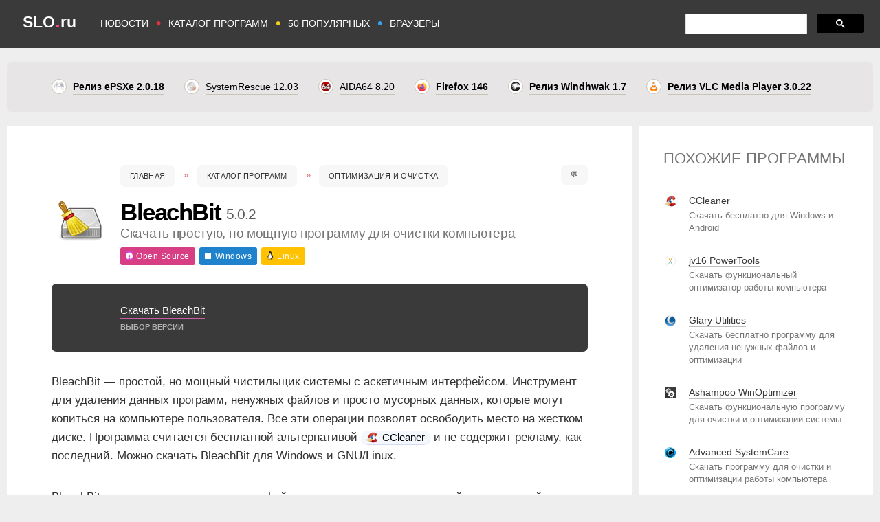

--- FILE ---
content_type: text/html; charset=UTF-8
request_url: https://www.slo.ru/files/tweak/bleachbit
body_size: 9898
content:


<!DOCTYPE html>
<html lang="ru">
<head>

<meta name="viewport" content="width=device-width, initial-scale=1.0, maximum-scale=5.0">
<meta http-equiv="Content-Type" content="text/html; charset=utf-8">
<link rel="canonical" href="https://www.slo.ru/files/tweak/bleachbit">
<link rel="image_src" href="https://www.slo.ru/img/64/bleachbit.gif">
<meta property="og:type" content="article">
<meta property="og:url" content="https://www.slo.ru/files/tweak/bleachbit">
<meta property="og:title" content="BleachBit - Скачать программу для очистки компьютера">
<meta property="og:description" content="BleachBit — очень простая программа для удаления ненужных файлов. С аскетичным интерфейсом и настройками только по делу.">
<meta property="og:image" content="https://www.slo.ru/img/64/bleachbit.gif">
<meta name="keywords" content="BleachBit, скачать BleachBit, Оптимизация и очистка, windows, бесплатно, последняя версия, русская версия">
<meta name="description" content="Скачать BleachBit. BleachBit — очень простая программа для удаления ненужных файлов. С аскетичным интерфейсом и настройками только по делу.">
<title>BleachBit - Скачать программу для очистки компьютера</title>

<style>
/*MAIN*/
* { margin: 0; padding: 0; box-sizing: border-box; }
body { background: #EEE; color: #313131; width: 100%; text-align: center; font-family: Arial, sans-serif; font-weight: 400; }
a, a:visited, a:active { color: #000; }
img { border: 0; font-size: 12px; }
.header { max-width: 1456px; margin: 0 auto; }
.all, .footer { max-width: 1430px; margin: 0 auto; }
.logobox, .main, .soft-logo, .sidebar-icon { float: left; }
.header, .title, .title-nav, .title-name, .download-block, .text, .changelog, .comments, .sidebar-item, .same-box, .pop-box, .footer { text-align: left; }
.all, .background-head, .header, .article, .comments, .title-box, .title, .download-block, .text, .changelog, .sidebar-item, .same-box, .pop-box, .background-footer, .footer { width: 100%; }
.clear { clear: both; }
/*MAIN FINISH*/

/*HEADER*/
.background-head { height: 70px; background: #3A3A3A; margin: 0 0 20px 0; }
.header { padding: 25px 23px 0 33px; }
.logobox { float: left; font-size: 23px; font-weight: 700; margin: -10px 35px 0 0; }
.logobox:hover .logodot { color: #F04; }
.logodot { font-size: 28px; color: #FF4778; }
.logobox a, .logobox a:visited { color: #FFF; text-decoration: none; }
.header-menu a, .header-menu a:visited { font-size: 14px; color: #FFF; text-decoration: none; }
.header-menu a:hover { color: #CCC; }
.menu-sep { font-size: 21px; line-height: 15px; margin: 0 7px 3px 7px; vertical-align: -2px; }
.dot-1 { color: #E53240; }
.dot-2 { color: #F3CE1E; }
.dot-3 { color: #3BA2EA; }
.search { width: 260px; float: right; margin: -5px 0 0 0; }
/*HEADER FINISH*/

.upd { width: calc(100% - 20px); background: #E7E5E5; padding: 25px; border-radius: 7px; margin: 0 10px 20px 10px; }
a.upd-int, a.up-s-bl:visited { text-align: left; text-decoration: none; white-space: nowrap; margin: 0 25px 0 0; }
a.upd-int img { vertical-align: -6px; width: 22px; margin: 0 5px 0 0; background: #FFF; padding: 3px; border-radius: 100%; border: 1px solid #C8C4B4; }
.upd-int p { display: inline-block; font-size: 14px; line-height: 22px; border-bottom: 1px solid #C8C4B4; }

/*BOXES*/
.main { width: calc(100% - 350px - 20px); margin: 0 10px; }
.article { background: #FFF; padding: 0 85px 70px 85px; margin: 0 0 30px 0; }
.comments { background: #E4E4E4; padding: 80px 85px; margin: 0 0 30px 0; }
.sidebar { width: 350px; display: flex; flex-wrap: wrap; justify-content: space-between; margin: 0 0 30px 0; }
/*BOXES FINISH*/

/*BREADCRUMBS*/
.title-nav { background: #FFF; font-size: 11px; letter-spacing: .3px; padding: 57px 0 12px 0; text-transform: uppercase; position: relative; }
.title-nav ul { margin: 0 0 0 185px; }
.title-nav li { display: inline-block; list-style: none; }
.title-nav li a, .title-nav li a:visited { display: inline-block; color: #343434; background: #F7F7F7; text-decoration: none; border-radius: 7px; padding: 10px 14px; margin: 0 0 5px 0; }
.title-nav li a:hover { background: #F1F1F1; }
.title-nav li:before { content: "»";  font-size: 13px; color: #DF6C6E; vertical-align: 1px; margin: 0 12px 0 10px; }
.title-nav li:first-child:before {content:""; margin: 0; }
.review-ind { float: right; color: #343434; background: #F7F7F7; text-decoration: none; border-radius: 7px; padding: 8px 14px 9px 14px; margin: 0 85px 0 0; }
/*BREADCRUMBS FINISH*/

/*HEAD CONTENT*/
.title-box { margin: 0 0 25px 0; }
.soft-logo { width: 64px; margin: 0 0 0 10px; }
.soft-logo-img { width: 64px; height: 64px; }
.title-name { margin: 0 0 0 100px; }
.title-name a, .title-name a:visited { text-decoration: none; }
h1 { display: inline; font-size: 35px; color: #000; font-weight: 700; letter-spacing: -1.5px; margin: 0 3px 0 0; }
.version { display: inline-block; font-size: 21px; color: #5A5A5A; letter-spacing: -1px; word-spacing: -1px; vertical-align: 2px; }
.title-desc { font-size: 19px; color: #757575; letter-spacing: -.3px; margin: 0 0 7px 0; }

.os { display: inline-block; }
.os span { font-size: 12px; color: #FFF; letter-spacing: .5px; line-height: 30px; white-space: nowrap; user-select: none; border-radius: 3px; padding: 6px 8px; margin: 0 2px 0 0; }
.free { background: #1E8E6F; }
.shareware { background: #BE3D58; }
.gpl:before, .windows:before, .linux:before, .android:before, .ios:before { display: inline-block; content:""; width: 10px; height: 12px; background-size: 10px 12px; margin: 0 5px -1px 0; }
.gpl { background: #D73E84; }
.gpl:before { background-image: url("https://www.slo.ru/img/os-icons/files/gpl.gif"); }
.windows { background: #1F82CC; }
.windows:before { background-image: url("https://www.slo.ru/img/os-icons/files/win.gif"); }
.linux { background: #FFC100; }
.linux:before { background-image: url("https://www.slo.ru/img/os-icons/files/linux.gif"); }
.android { background: #44A62A; }
.android:before { background-image: url("https://www.slo.ru/img/os-icons/files/android.gif"); }
.ios { background: #888; }
.ios:before { background-image: url("https://www.slo.ru/img/os-icons/files/ios.gif"); }

.download-block { display: inline-block; font-size: 15px; text-decoration: none; background: #3A3A3A; border-radius: 7px; padding: 30px 30px 30px 100px; margin: 0 0 30px 0; }
.dlink { display: inline-block; color: #FFF; border-bottom: 2px #CE5DA7 solid; padding: 0 0 3px 0; margin: 0 0 5px 0; }
.dlink-desc { font-size: 11px; color: #B0B0B0; font-weight: 600; }

.adv-block { height: auto; min-height: 212px; border: 1px #EEE solid; border-radius: 5px; padding: 5px; margin: 0 0 30px 0; }
/*HEAD CONTENT FINISH*/

/*CONTENT*/
.text, .changelog { font-size: 17px; line-height: 27px; margin: 0 0 60px 0; }
.changelog { background: #EFFBF7; border-radius: 7px; padding: 80px 50px 60px 50px; }
.text p, .changelog p { margin: 0 0 33px 0; }
.text a, .changelog a { text-decoration: none; border-bottom: 1px #7E7D7D solid; }
.text ul, .changelog ul { margin: 30px 23px 40px 13px; list-style-image: url('https://www.slo.ru/img/mark2.gif'); }
.text li { padding: 0 0 0 10px; margin: 0 0 12px 0; }
.warning-red { color: #FFF; background: #D92C5C; border-radius: 3px; padding: 2px 4px; }
.changelog li  { padding: 0 0 0 10px; margin: 0 0 8px 0; }
.imp { color: #000; padding: 7px 0 7px 25px; }
.imp-li { list-style-image: url('https://www.slo.ru/img/mark3.gif'); }
h2 { font-size: 35px; font-weight: 700; letter-spacing: -1px; color: #828282; margin: 0 0 40px 0; }
h3 { font-size: 22px; color: #10554B; font-weight: 400; letter-spacing: -.3px; margin: 0 0 30px 0; }
.screenshots { display: flex; flex-wrap: wrap; justify-content: center; background: #F7F7F7; border-radius: 7px; padding: 55px 30px; margin: 0 0 60px 0; }
.screenshots img { cursor:zoom-in; margin: 10px; }
.scr-1 { width: calc(50% - 30px); margin: 0 15px; }
.scr-2 { width: calc(47% - 30px); margin: 0 15px; }
.scr-3 { width: calc(30% - 30px); margin: 0 15px; }
.info { font-size: 12px; text-align: center; }
.info a, .info a:visited { color: #555; text-decoration: none; border-bottom: 1px #A3A3A3 solid; }
.info-item { color: #555; background: #F7F7F7; padding: 14px 20px; border-radius: 7px; }
.info-sep { color: #CA146A; margin: 0 8px; }
/*CONTENT FINISH*/

/*IMG*/
.img-box { text-align: center; margin: 60px auto 55px auto; }
.img-box a { border-bottom: 0; }
.img-box-multiple { display: flex; flex-wrap: wrap; justify-content: space-between; margin: 60px auto 55px auto; }
.img-box-multiple a { border-bottom: 0; }
.img-box-multiple-2 { width: 47%; }
.img-box-multiple-3 { width: 30%; }
.img-pic { max-width: 100%; height: auto; margin: 0 0 7px 0 !important; }
.img-desc { font-size: 14px; color: #5C5C5C; line-height: 19px; text-align: center; }
/*IMG FINISH*/

/*SOFTLINK*/
a.soft-link, a:visited.soft-link, a:active.soft-link { font-size: 15px; text-decoration: none; border-bottom: 1px #D6DBF1 solid; background: #F5F7FF; padding: 1px 8px 2px 8px; border-radius: 10px; white-space: nowrap; }
a:hover.soft-link { background: #FFF5FD; border-bottom: 1px #FFCEEC solid; }
a.soft-link img { width: 16px; height: 16px; vertical-align: middle; margin: -2px 3px 0 0; }
/*SOFTLINK FINISH*/

/*REVIEWS*/
.nocomment { font-size: 17px; color: #FFF; text-align: center; background: #3E3E3E; border-radius: 5px; padding: 50px 20px; margin: 0 0 40px 0; }
.comment { border-radius: 5px; padding: 80px 40px; margin: 0 0 40px 0; }
.bg-l { background: #D9E1E0; }
.bg-d { background: #E8DEE0; }
.bg-n { background: #EAE9E2; }
button, input, textarea { font-family: Arial, sans-serif; }
.comment-img { float: left; width: 72px; height: 72px; margin: 3px 0 0 0; }
.comment-body { font-size: 17px; line-height: 28px; margin: 0 0 0 110px; }
.comment-body p { margin: 0 0 30px 0; }
.comment-info { font-size: 13px; color: #555; margin: 0 0 0 110px; }
.comment-form { background: #DADADA; border-radius: 5px; padding: 70px; }
.comment-name { width: 425px; height: 40px; font-size: 13px; border: 0; border-radius: 3px; padding: 5px 25px; margin: 0 0 15px 0; }
.comment-name:focus::placeholder { opacity: 0; }
input[name=trp] { display: none; }
.rating { display: flex; justify-content: space-between; width: 425px; margin: 0 0 10px 0; } 
.rating label { width: 32%; font-size: 13px; color: #535353; font-weight: 700; line-height: 37px; text-align: left; background: #FFF; border-radius: 3px; margin: 0 0 5px 0; cursor: pointer; user-select: none; }

.like { border-bottom: 2px solid #72C787; }
.dislike { border-bottom: 2px solid #DE8B8A; }
.net { border-bottom: 2px solid #e5d483; }
.like:hover { background: #F9FFFA; }
.dislike:hover { background: #FDF3F3; }
.net:hover { background: #FDFAEF; }
.rating input { margin: 0 7px 3px 12px; vertical-align: middle; cursor: pointer; }
textarea { width: 100%; min-width: 425px; height: 250px; font-size: 15px; color: #000; line-height: 23px;  border: 1px solid #FFF; border-radius: 3px; padding: 20px 25px; margin: 0 10px 15px 0; }
textarea:focus::placeholder { opacity: 0; }
.button-cont { text-align: right; }
.submit-button { width: 110px; height: 35px; font-size: 11px; color: #535353; font-weight: 700; letter-spacing: 1px; text-align: center; background: #F9F9F9; border-radius: 3px; border: 0; cursor: pointer; user-select: none; }
.submit-button:hover { color: #FFF; background: #3A3A3A; }
/*REVIEWS-FINISH*/

/*SIDEBAR*/
.sidebar-item { width: calc(100% - 10px); background: #FFF; border-bottom: 1px #E1E1E1 solid; padding: 35px 35px 50px 35px; margin: 0 10px 15px 0; }
.sidebar-title { font-size: 22px; color: #757575; margin: 0 0 40px 0; }
.same-box { margin: 0 0 30px 0; }
.pop-box { margin: 0 0 23px 0; }
.sidebar-icon { width: 16px; height: 16px; margin: 1px 0 0 2px; }
.sidebar-link { font-size: 14px; margin: 0 0 5px 37px; }
.sidebar-link a, .sidebar-link a:visited { text-decoration: none; padding: 0 0 1px 0; border-bottom: 1px solid #BFBFBF; color: #393939; }
.sidebar-link a:hover { color: #000; }
.same-desc { font-size: 13px; color: #767675; line-height: 18px; margin: 0 0 0 37px; }
.more { font-size: 13px; text-align: center; margin: 40px 0 0 0; }
.more a, .more a:visited { color: #757575; text-decoration: none; border-bottom: 1px solid #AAA; }
/*SIDEBAR FINISH*/

/*FOOTER*/
.background-footer { background: #3A3A3A; }
.footer { font-size: 13px; color: #F1F1F1; padding: 40px 0 40px 30px; }
.footer ul li { list-style-type: none; display: inline-block; margin: 0 12px 0 0; }
.footer a, .footer a:visited { color: #F1F1F1; text-decoration: none; border-bottom: 1px solid #A8A8A8; }
/*FOOTER FINISH*/

@media only screen and (max-width : 1300px) {
.title-nav ul { margin: 0 0 0 165px; }
.review-ind { margin: 0 65px 0 0; }
.review-ind span { display: none; }
.article, .comments { padding: 0 65px 70px 65px; }
.comments { padding: 65px; }
}

@media only screen and (max-width : 1200px) { 
.review-ind { display: none; }
}

@media only screen and (max-width : 1100px) { 
.main { width: calc(100% - 295px - 20px); }
.sidebar { width: 295px; }
.sidebar-item { padding: 35px 30px 50px 30px; }
.sidebar-title { font-size: 18px; margin: 0 0 30px 0; }
.more { margin: 40px 0 0 0; }
.comment-form { padding: 40px; }
.comment-name, .rating { width: 100%; }
textarea { width: 100%; min-width: 10px; }
}

@media only screen and (max-width : 970px) { 
.search { display: none; }
}

@media only screen and (max-width : 900px) { 
.main { float: none; width: calc(100% - 20px); }
.review-ind { display: inline-block; }
.sidebar { width: calc(100% - 10px); margin: 0 0 30px 10px; }
.sidebar-item { width: calc(50% - 10px); padding: 35px 30px 50px 35px; margin: 0 10px 8px 0; }
.sidebar-title { font-size: 22px; margin: 0 0 40px 0; }
.more { margin: 45px 0 0 0; }
.comment-name, .rating { width: 425px; }
textarea { width: 100%; min-width: 425px; }
}

@media only screen and (max-width : 800px) { 
.review-ind { display: none; }
}

@media only screen and (max-width : 700px) {
.logobox { margin: -11px 30px 0 0; }
.header-menu { margin: -2px 0 0 0; }
.header-menu a { font-size: 11px; }
.menu-sep { font-size: 16px; line-height: 15px; margin: 0 5px 2px 5px; vertical-align: -1px; }
.title-nav { text-align: center; }
.title-nav ul { margin: 0; }
.comments { padding: 50px 20px 80px 20px;  }
h2 { text-align: center; }
.comment { padding: 80px 20px; }
.comment-img { width: 50px; height: 50px; }
.comment-body { font-size: 15px; line-height: 25px; margin: 0 0 20px 70px; }
.comment-info { margin: 0 0 0 70px; }
.comment-name, .rating { width: 100%; }
textarea { width: 100%; min-width: 10px; }
}

@media only screen and (max-width : 580px) {
.background-head { height: 95px; }
.header { text-align: center; padding: 15px 0 0 0; }
.logobox { float: none; text-align: center; padding: 0; margin: 0 0 9px 0; }
.header-menu a { font-size: 10px; }
.menu-sep { font-size: 15px; margin: 0 3px 2px 3px; }
.upd { width: calc(100% - 6px); padding: 10px; margin: 0 3px 20px 3px; }
a.upd-int, a.up-s-bl:visited { margin: 0 10px 0 0; }
a.upd-int img { width: 18px; margin: 0 1px 0 0; padding: 2px; }
.upd-int p { font-size: 12px; }
.soft-logo, .title-box, .title-name, .download-block { text-align: center; }
.main { width: calc(100% - 6px); margin: 0 3px; }
.title-nav { padding: 15px 0 10px 0; }
.title-nav li a, .title-nav li a:visited { border-radius: 5px; padding: 9px 9px 8px 9px; }
.title-nav li:before { margin: 0 5px 0 2px; }
.article, .comments { padding: 0 20px 50px 20px; }
.soft-logo { float: none; width: 100%; margin: 0 0 5px 0; }
.title-box { margin: 0 0 20px 0; } 
.title-name { margin: 0; }
h1 { font-size: 28px; margin: 0 1px 0 0; }
.version { font-size: 17px; }
.title-desc { font-size: 16px; margin: 0 0 5px 0; }
.download-block { padding: 30px 10px; margin: 0 0 20px 0; }
.adv-block { display: none; }
.text, .changelog { font-size: 15px; line-height: 23px; margin: 0 0 40px 0; }
a.soft-link, a:visited.soft-link, a:active.soft-link { font-size: 14px; }
h2 { font-size: 28px; }
h3 { font-size: 19px; line-height: 27px; }
.changelog { padding: 40px 15px 20px 15px; margin: 0 0 45px 0; }
.screenshots { padding: 40px 15px; margin: 0 0 40px 0; }
.img-box-multiple { margin: 40px auto 35px auto; }
.img-desc { font-size: 12px; line-height: 15px; }
.info { font-size: 10px; }
.info-item { color: #555; background: #F7F7F7; padding: 7px; border-radius: 3px; margin: 0 auto; }
.sidebar { width: calc(100% - 3px); margin: 0 0 0 3px; }
.sidebar-item { width: calc(100% - 3px); margin: 0 3px 30px 0; }
.comments { padding: 50px 20px; }
.comment { padding: 40px 20px; }
.comment-img { width: 35px; height: 35px; margin: -45px 0 0 -35px; }
.comment-body { margin: 0; }
.comment-info { margin: 0; }
.rating label { font-size: 9px; letter-spacing: .2px; text-transform: uppercase; }
.rating input { margin: 0 5px 2px 8px; }
.comment-form { padding: 50px 10px; }
}

@media only screen and (max-width: 347px) {
.background-head { height: 115px; }
.rating { flex-direction: column; }
.rating label { width: 100%; font-size: 13px; }
.rating input { margin: 0 10px; }
}
</style>

<!-- Yandex.RTB -->
<script>window.yaContextCb=window.yaContextCb||[]</script>
<script src="https://yandex.ru/ads/system/context.js" async></script>

<!-- Yandex.RTB R-A-485836-7 -->
<script>
window.yaContextCb.push(()=>{
	Ya.Context.AdvManager.render({
		"blockId": "R-A-485836-7",
		"type": "fullscreen",
		"platform": "desktop"
	})
})
</script>

</head>

<body>

<div class="background-head">

<div class="header">

<div class="logobox">
<a href="https://www.slo.ru">SLO<span class="logodot">.</span>ru</a>
</div>

<div class="search">
<script async src="https://cse.google.com/cse.js?cx=partner-pub-8082966718172625:iawpwcqfm9k"></script>
<div class="gcse-searchbox-only"></div>
</div>

<div class="header-menu">
<a href="https://www.slo.ru">НОВОСТИ</a>
<span class="menu-sep dot-1">•</span>
<a href="https://www.slo.ru/files/">КАТАЛОГ ПРОГРАММ</a>
<span class="menu-sep dot-2">•</span>
<a href="https://www.slo.ru/top/desktop">50 ПОПУЛЯРНЫХ</a>
<span class="menu-sep dot-3">•</span>
<a href="https://www.slo.ru/files/browsers/">БРАУЗЕРЫ</a>
</div>

</div>

</div>

<div class="all">

<div class="upd">
<a class="upd-int" href="https://www.slo.ru/news/entry/5692">
<img src="https://www.slo.ru/img/64/epsxe.gif" alt="ePSXe 2.0.18 — обновление популярного эмулятора PlayStation, первое за 10 лет">
<p><strong>Релиз ePSXe 2.0.18</strong></p>
</a>
<a class="upd-int" href="https://www.slo.ru/files/system_addons/systemrescue">
<img src="https://www.slo.ru/img/64/systemrescue.gif" alt="SystemRescue 12.03">
<p>SystemRescue 12.03</p>
</a>
<a class="upd-int" href="https://www.slo.ru/files/hardware/aida64">
<img src="https://www.slo.ru/img/64/aida64.gif" alt="AIDA64 8.20">
<p>AIDA64 8.20</p>
</a>
<a class="upd-int" href="https://www.slo.ru/news/entry/5690">
<img src="https://www.slo.ru/img/64/firefox.gif" alt="Firefox 146 — с функцией локального резервного копирования профиля">
<p><strong>Firefox 146</strong></p>
</a>
<a class="upd-int" href="https://www.slo.ru/news/entry/5689">
<img src="https://www.slo.ru/img/64/windhawk.gif" alt="Windhwak 1.7 — быстрое получение модов, улучшенный интерфейс и масса оптимизаций">
<p><strong>Релиз Windhwak 1.7</strong></p>
</a>
<a class="upd-int" href="https://www.slo.ru/news/entry/5688">
<img src="https://www.slo.ru/img/64/vlc_media_player.gif" alt="VLC Media Player 3.0.22 — темная тема, сборки для ARM64 и масса технических улучшений">
<p><strong>Релиз VLC Media Player 3.0.22</strong></p>
</a>
</div>

<div class="main">

<div class="title-nav">
<a href="#rev-ank"><div class="review-ind">&#128172; <span>ОТЗЫВЫ</span></div></a>

<ul itemscope itemtype="https://schema.org/BreadcrumbList">
<li itemprop="itemListElement" itemscope itemtype="https://schema.org/ListItem"><a itemprop="item" href="https://www.slo.ru"><span itemprop="name">Главная</span></a><meta itemprop="position" content="1"></li>
<li itemprop="itemListElement" itemscope itemtype="https://schema.org/ListItem"><a itemprop="item" href="https://www.slo.ru/files/"><span itemprop="name">Каталог программ</span></a><meta itemprop="position" content="2"></li>
<li itemprop="itemListElement" itemscope itemtype="https://schema.org/ListItem"><a itemprop="item" href="https://www.slo.ru/files/tweak/"><span itemprop="name">Оптимизация и очистка</span></a><meta itemprop="position" content="3"></li>
</ul>
</div>

<div class="article" itemscope itemtype="https://schema.org/SoftwareApplication">

<div class="title-box">
<div class="soft-logo"><img src="https://www.slo.ru/img/64/bleachbit.gif" alt="Логотип BleachBit" class="soft-logo-img"></div>
<div class="title-name">
<h1 itemprop="name">BleachBit</h1> <span class="version" itemprop="softwareVersion">5.0.2</span>
<p class="title-desc" itemprop="description">Скачать простую, но мощную программу для очистки компьютера</p>
<a href="https://www.slo.ru/download/get/bleachbit" title="Скачать BleachBit"><div class="os"><span class="gpl">Open Source</span> <span class="windows">Windows</span> <span class="linux">Linux</span></div></a>
</div>
</div>

<a href="https://www.slo.ru/download/get/bleachbit" title="Скачать BleachBit" class="download-block">
<p class="dlink">Скачать BleachBit</p>
<p class="dlink-desc">ВЫБОР ВЕРСИИ</p>
</a>

<div class="text">
<p>BleachBit — простой, но мощный чистильщик системы с аскетичным интерфейсом. Инструмент для удаления данных программ, ненужных файлов и просто мусорных данных, которые могут копиться на компьютере пользователя. Все эти операции позволят освободить место на жестком диске. Программа считается бесплатной альтернативой <a class="soft-link" href="https://www.slo.ru/files/tweak/ccleaner"><img src="https://www.slo.ru/img/64/ccleaner.gif" alt=""> CCleaner</a> и не содержит рекламу, как последний. Можно скачать BleachBit для Windows и GNU/Linux.</p>

<p>BleachBit позволяет удалять ненужные файлы, появляющиеся как от самой операционной системы, так и данные от сторонних программ. Поддерживается широкий спектр самых популярных программ и этот список постоянно расширяется. В общем и целом, BleachBit может удалить резервные копии, временные файлы, разнообразные журналы операций, установщики и т. п. Отдельно нужно отметить поддержку удаления данных всех популярных браузеров, что можно использовать для уничтожения следов серфинга.</p>

<p>От других чистильщиков системы, программа отличается очень простым, аскетичным интерфейсом, в котором отображаются только необходимые данные. На левой панели отображается список программ и данные, которые можно удалить, а на правой панели отображено описание удаляемых данных и, после удаления, отчет о проделанной операции.</p>

<p>Утилита полностью бесплатна, с открытыми исходными кодами. Совместима с операционными системами Windows 11 и 10. Также доступны версии BleachBit для Windows 7 и Windfows XP.</p>
</div>


<div class="screenshots">
<a href="https://www.slo.ru/screenshots/bleachbit/1.png"><img src="https://www.slo.ru/screenshots/bleachbit/1s.png" alt="Скриншот BleachBit 1"></a>
<a href="https://www.slo.ru/screenshots/bleachbit/2.png"><img src="https://www.slo.ru/screenshots/bleachbit/2s.png" alt="Скриншот BleachBit 2"></a>
<a href="https://www.slo.ru/screenshots/bleachbit/3.png"><img src="https://www.slo.ru/screenshots/bleachbit/3s.png" alt="Скриншот BleachBit 3"></a>
</div>


<a name="changelog"></a>
<div class="changelog" itemprop="releaseNotes">
<h3>Что нового в последних версиях BleachBit:</h3>
<p><strong>Что нового в BleachBit 5.0.2</strong></p>

<ul><li>Добавлена функция изменения размера шрифта. CTRL и +/-/0 или зажатый CTRL и колесо мыши.</li>
<li>Добавлена возможность перехода в полноэкранный режим через клавишу F11.</li>
<li>Обновлены локализации: 940 изменений в 68-ми языках.</li>
<li>Предпринято множество внутренних изменений.</li>
<li>В Windows-версии используется недавно выпущенный сертификат безопасности. Это может вызывать ложные срабатывания антивирусных программ.</li>
<li>Версия для GNU/Linux: Добавлена очистка кэша pacman.</li>
<li>Версия для GNU/Linux: Добавлена очистка отключенных Snap-пакетов.</li>
<li>Версия для GNU/Linux: Добавлено описание для Exaile.</li>
<li>Версия для GNU/Linux: Теперь данные AppStream переводимые.</li>
<li>Версия для GNU/Linux: Обновлено описание программы в пакетах .deb и .rpm.</li>
<li>Версия для GNU/Linux: Добавлена пакеты для AlmaLinux, Debian 13, Linux Mint Zara, openSUSE Leap 15.6 и 16.0.</li>
<li>Исправлены ошибки.</li></ul>

<p>Почитайте новость: <em><a href="https://www.slo.ru/news/entry/5665">BleachBit 5.0.0 — обновление свободного чистильщика системы</a></em></p>

<p>Почитайте новость: <em><a href="https://www.slo.ru/news/entry/4768">BleachBit 3.0 — крупное обновление свободной альтернативы CCleaner</a></em></p>
</div>

<div class="info">
<span class="info-item">ОБНОВЛЕНО: <time itemprop="dateModified" datetime="20.10.25">20.10.25</time></span><span class="info-sep">•</span><span class="info-item"><a href="https://www.bleachbit.org">САЙТ РАЗРАБОТЧИКА</a></span>
<meta itemprop="operatingSystem" content="Windows">
<meta itemprop="applicationSubCategory" content="Оптимизация и очистка">
</div>

</div>

<a name="rev-ank"></a>
<div class="comments">

<h2>Отзывы о BleachBit</h2>


<div class="nocomment"><p>У этой программы нет ни одного отзыва. &#128575; <strong>Необходимо</strong> срочно добавить!</p></div>


<div class="comment-form">
<form id="contact_form" method="post" action="https://www.slo.ru/"  >
<div class='hiddenFields'>
<input type="hidden" name="ACT" value="40" />
<input type="hidden" name="RET" value="files/tweak/bleachbit" />
<input type="hidden" name="URI" value="files/tweak/bleachbit" />
<input type="hidden" name="PRV" value="" />
<input type="hidden" name="recipients" value="gSMrE2ihU9/ZMcx6ikbmodzNrgJFBTWZ3krsbN+93cNJng94aNGN9WSSgkThK4Sx" />
<input type="hidden" name="user_recipients" value="aWjby/jXLzrw7+tEsVk1/5OdVXqF0KhMSrfxC5VYXyQ=" />
<input type="hidden" name="charset" value="utf-8" />
<input type="hidden" name="allow_attachments" value="/9s3TwF8zhxVya19kqFBflfAztGRPXXay54Rla+Tx4Zj7QLaB68OrmKQs2ZvD7as" />
<input type="hidden" name="redirect" value="0" />
<input type="hidden" name="replyto" value="" />
<input type="hidden" name="markdown" value="L6x3S54kC1LnZMEO1H81szv1E4VX1heK8WupQ3n6S40=" />
<input type="hidden" name="site_id" value="1" />
<input type="hidden" name="csrf_token" value="f88edecbda68f2a3b076efa0a5943786c6057005" />
</div>


<input type="text" name="name" value="" class="comment-name" placeholder="&#128570; Имя" required>
<div class="rating">
<label class="like"><input type="radio" name="required[]" value="Хорошо" required>Хорошо</label><label class="dislike"><input type="radio" name="required[]" value="Плохо" required>Плохо</label><label class="net"><input type="radio" name="required[]" value="Нейтрально" required>Нейтрально</label>
</div>
<textarea id="message" name="message" placeholder="&#128172; Напишите ваше мнение о программе. Конкретизируйте — необоснованные отзывы нежелательны." required></textarea>
<input type="hidden" id="from" name="from" value="bleachbit@mail.ru">
<div class="button-cont"><input type="submit" name="submit" value="ОТПРАВИТЬ" class="submit-button"></div>
</form>
</div>

</div>

</div>

<div class="sidebar">

<div class="sidebar-item">
<p class="sidebar-title">ПОХОЖИЕ ПРОГРАММЫ</p>

<div class="same-box">
<img src="https://www.slo.ru/img/64/ccleaner.gif" class="sidebar-icon" alt="">
<p class="sidebar-link"><a href="https://www.slo.ru/files/tweak/ccleaner">CCleaner</a></p>
<p class="same-desc">Скачать бесплатно для Windows и Android</p>
</div>

<div class="same-box">
<img src="https://www.slo.ru/img/64/jv16_powertools.gif" class="sidebar-icon" alt="">
<p class="sidebar-link"><a href="https://www.slo.ru/files/tweak/jv16_powertools">jv16 PowerTools</a></p>
<p class="same-desc">Скачать функциональный оптимизатор работы  компьютера</p>
</div>

<div class="same-box">
<img src="https://www.slo.ru/img/64/glary_utilities.gif" class="sidebar-icon" alt="">
<p class="sidebar-link"><a href="https://www.slo.ru/files/tweak/glary_utilities">Glary Utilities</a></p>
<p class="same-desc">Скачать бесплатно программу для удаления ненужных файлов и оптимизации</p>
</div>

<div class="same-box">
<img src="https://www.slo.ru/img/64/ashampoo_winoptimizer.gif" class="sidebar-icon" alt="">
<p class="sidebar-link"><a href="https://www.slo.ru/files/tweak/ashampoo_winoptimizer">Ashampoo WinOptimizer</a></p>
<p class="same-desc">Скачать функциональную программу для очистки и оптимизации системы</p>
</div>

<div class="same-box">
<img src="https://www.slo.ru/img/64/advanced_systemcare.gif" class="sidebar-icon" alt="">
<p class="sidebar-link"><a href="https://www.slo.ru/files/tweak/advanced_systemcare">Advanced SystemCare</a></p>
<p class="same-desc">Скачать программу для очистки и оптимизации работы компьютера</p>
</div>

<p class="more"><a href="https://www.slo.ru/files/tweak/">Еще похожие</a></p>
</div>

<div class="sidebar-item">
<p class="sidebar-title">ПОПУЛЯРНЫЙ СОФТ</p>

<div class="pop-box">
<img src="https://www.slo.ru/img/64/firefox.gif" class="sidebar-icon" alt="Firefox">
<p class="sidebar-link"><a href="https://www.slo.ru/files/browsers/firefox">Firefox</a></p>
</div>

<div class="pop-box">
<img src="https://www.slo.ru/img/64/google_chrome.gif" class="sidebar-icon" alt="Google Chrome">
<p class="sidebar-link"><a href="https://www.slo.ru/files/browsers/google_chrome">Google Chrome</a></p>
</div>

<div class="pop-box">
<img src="https://www.slo.ru/img/64/telegram.gif" class="sidebar-icon" alt="Telegram">
<p class="sidebar-link"><a href="https://www.slo.ru/files/im/telegram">Telegram</a></p>
</div>

<div class="pop-box">
<img src="https://www.slo.ru/img/64/skype.gif" class="sidebar-icon" alt="Skype">
<p class="sidebar-link"><a href="https://www.slo.ru/files/im/skype">Skype</a></p>
</div>

<div class="pop-box">
<img src="https://www.slo.ru/img/64/qbittorrent.gif" class="sidebar-icon" alt="qBittorrent">
<p class="sidebar-link"><a href="https://www.slo.ru/files/p2p/qbittorrent">qBittorrent</a></p>
</div>

<div class="pop-box">
<img src="https://www.slo.ru/img/64/klite_codec_pack.gif" class="sidebar-icon" alt="Media Player Classic">
<p class="sidebar-link"><a href="https://www.slo.ru/files/video_players/media_player_classic">Media Player Classic</a></p>
</div>

<div class="pop-box">
<img src="https://www.slo.ru/img/64/klite_codec_pack.gif" class="sidebar-icon" alt="K-Lite Codec Pack">
<p class="sidebar-link"><a href="https://www.slo.ru/files/codecs/klite_codec_pack">K-Lite Codec Pack</a></p>
</div>

<div class="pop-box">
<img src="https://www.slo.ru/img/64/aimp.gif" class="sidebar-icon" alt="AIMP">
<p class="sidebar-link"><a href="https://www.slo.ru/files/audio_players/aimp">AIMP</a></p>
</div>

<div class="pop-box">
<img src="https://www.slo.ru/img/64/faststone_image_viewer.gif" class="sidebar-icon" alt="FastStone Image Viewer">
<p class="sidebar-link"><a href="https://www.slo.ru/files/graph_view/faststone_image_viewer">FastStone Image Viewer</a></p>
</div>

<div class="pop-box">
<img src="https://www.slo.ru/img/64/bleachbit.gif" class="sidebar-icon" alt="BleachBit">
<p class="sidebar-link"><a href="https://www.slo.ru/files/tweak/bleachbit">BleachBit</a></p>
</div>

<div class="pop-box">
<img src="https://www.slo.ru/img/64/microsoft_powertoys.gif" class="sidebar-icon" alt="Microsoft PowerToys">
<p class="sidebar-link"><a href="https://www.slo.ru/files/system_enhancements/microsoft_powertoys">Microsoft PowerToys</a></p>
</div>

<div class="pop-box">
<img src="https://www.slo.ru/img/64/hwinfo.gif" class="sidebar-icon" alt="HWiNFO">
<p class="sidebar-link"><a href="https://www.slo.ru/files/hardware/hwinfo">HWiNFO</a></p>
</div>

<div class="pop-box">
<img src="https://www.slo.ru/img/64/winrar.gif" class="sidebar-icon" alt="WinRAR">
<p class="sidebar-link"><a href="https://www.slo.ru/files/archivers/winrar">WinRAR</a></p>
</div>

<div class="pop-box">
<img src="https://www.slo.ru/img/64/total_commander.gif" class="sidebar-icon" alt="Total Commander">
<p class="sidebar-link"><a href="https://www.slo.ru/files/file_managers/total_commander">Total Commander</a></p>
</div>

<div class="pop-box">
<img src="https://www.slo.ru/img/64/notepad_pp.gif" class="sidebar-icon" alt="Notepad++">
<p class="sidebar-link"><a href="https://www.slo.ru/files/txt/notepad_pp">Notepad++</a></p>
</div>

</div>

</div>

</div>

<div class="clear"></div>

<script>
new Image().src = "https://counter.yadro.ru/hit?r"+
escape(document.referrer)+((typeof(screen)=="undefined")?"":
";s"+screen.width+"*"+screen.height+"*"+(screen.colorDepth?
screen.colorDepth:screen.pixelDepth))+";u"+escape(document.URL)+
";h"+escape(document.title.substring(0,150))+
";"+Math.random();</script>

<script type="text/javascript" >
    (function (d, w, c) {
        (w[c] = w[c] || []).push(function() {
            try {
                w.yaCounter23434861 = new Ya.Metrika({
                    id:23434861,
                    clickmap:true,
                    trackLinks:true,
                    accurateTrackBounce:true
                });
            } catch(e) {}});

        var n = d.getElementsByTagName("script")[0],
            x = "https://mc.yandex.ru/metrika/watch.js",
            s = d.createElement("script"),
            f = function () { n.parentNode.insertBefore(s, n); };
        for (var i = 0; i < document.scripts.length; i++) {
            if (document.scripts[i].src === x) {return;}
        }
        s.type = "text/javascript";
        s.async = true;
        s.src = x;

        if (w.opera == "[object Opera]") {
            d.addEventListener("DOMContentLoaded", f, false);
        } else {f();}
    })(document, window, "yandex_metrika_callbacks");
</script>
<noscript><div><img src="https://mc.yandex.ru/watch/23434861" style="position:absolute; left:-9999px;" alt="" /></div></noscript>

<!-- Google tag (gtag.js) -->
<script async src="https://www.googletagmanager.com/gtag/js?id=G-Z6WHEW9TWP"></script>
<script>
  window.dataLayer = window.dataLayer || [];
  function gtag(){dataLayer.push(arguments);}
  gtag('js', new Date());

  gtag('config', 'G-Z6WHEW9TWP');
</script>

<div class="background-footer">
<div class="footer">
<ul>
<li>© SLO.ru 2002—2024</li>
<li><a href="https://www.slo.ru/about">Информация о сайте и ToU</a></li>
<li><a href="https://www.slo.ru/news/fusionnews.xml">RSS-поток</a></li>
</ul>
</div>
</div>

</body>
</html>


